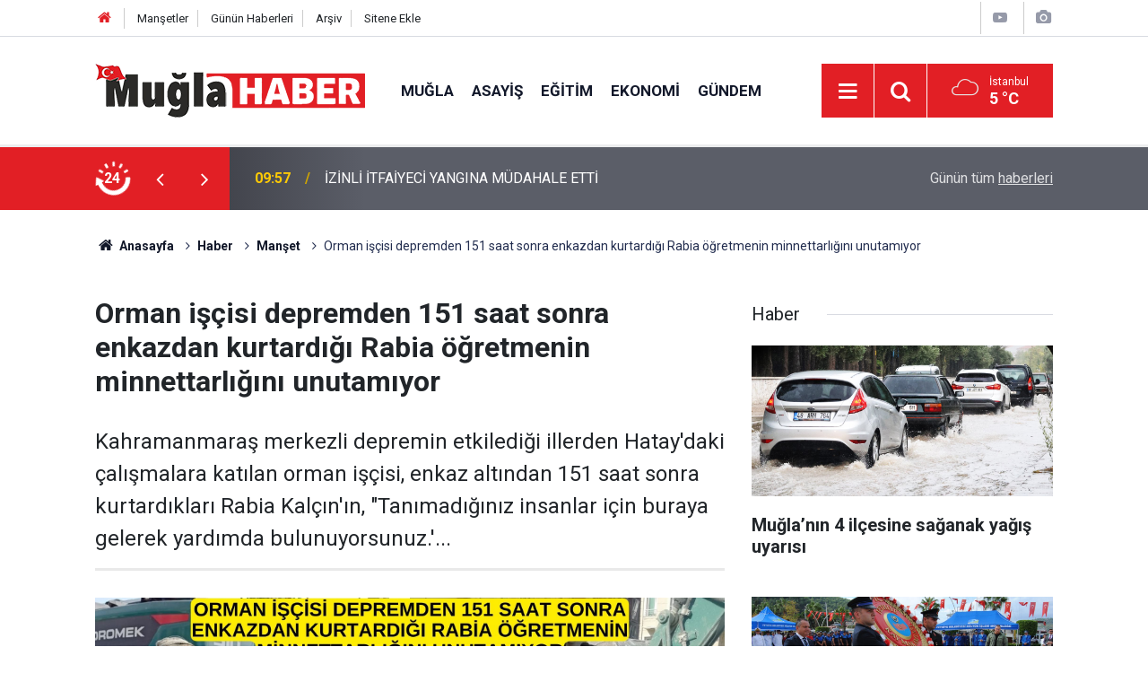

--- FILE ---
content_type: text/html; charset=UTF-8
request_url: https://www.muglahaber.com.tr/haber/orman-iscisi-depremden-151-saat-sonra-enkazdan-kurtardigi-rabia-ogretmenin-157375h
body_size: 7957
content:
<!doctype html>
	<html lang="tr">
	<head>
		<meta charset="utf-8"/>
		<meta http-equiv="X-UA-Compatible" content="IE=edge"/>
		<meta name="viewport" content="width=device-width, initial-scale=1"/>
		<title>Orman işçisi depremden 151 saat sonra enkazdan kurtardığı Rabia öğretmenin minnettarlığını unutamıyor</title>
		<meta name="description" content="Kahramanmaraş merkezli depremin etkilediği illerden Hatay&#039;daki çalışmalara katılan orman işçisi, enkaz altından 151 saat sonra kurtardıkları Rabia Kalçın&#039;ın, &quot;Tanımadığınız insanlar için buraya gelerek yardımda bulunuyorsunuz.&#039;..." />
<link rel="canonical" href="https://www.muglahaber.com.tr/haber/orman-iscisi-depremden-151-saat-sonra-enkazdan-kurtardigi-rabia-ogretmenin-157375h" />
<link rel="amphtml" href="https://www.muglahaber.com.tr/service/amp/haber/orman-iscisi-depremden-151-saat-sonra-enkazdan-kurtardigi-rabia-ogretmenin-157375h" />
<meta property="og:type" content="article" />
<meta property="og:site_name" content="Muğla Haber Gazetesi" />
<meta property="og:url" content="https://www.muglahaber.com.tr/haber/orman-iscisi-depremden-151-saat-sonra-enkazdan-kurtardigi-rabia-ogretmenin-157375h" />
<meta property="og:title" content="Orman işçisi depremden 151 saat sonra enkazdan kurtardığı Rabia öğretmenin minnettarlığını unutamıyor" />
<meta property="og:description" content="Kahramanmaraş merkezli depremin etkilediği illerden Hatay&#039;daki çalışmalara katılan orman işçisi, enkaz altından 151 saat sonra kurtardıkları Rabia Kalçın&#039;ın, &quot;Tanımadığınız insanlar için buraya gelerek yardımda bulunuyorsunuz.&#039;..." />
<meta property="og:image" content="https://cdn.muglahaber.com.tr/news/33567.jpg" />
<meta property="og:image:width" content="702" />
<meta property="og:image:height" content="351" />
<meta name="twitter:card" content="summary_large_image" />
<meta name="twitter:url"  content="https://www.muglahaber.com.tr/haber/orman-iscisi-depremden-151-saat-sonra-enkazdan-kurtardigi-rabia-ogretmenin-157375h" />
<meta name="twitter:title" content="Orman işçisi depremden 151 saat sonra enkazdan kurtardığı Rabia öğretmenin minnettarlığını unutamıyor" />
<meta name="twitter:description" content="Kahramanmaraş merkezli depremin etkilediği illerden Hatay&#039;daki çalışmalara katılan orman işçisi, enkaz altından 151 saat sonra kurtardıkları Rabia Kalçın&#039;ın, &quot;Tanımadığınız insanlar için buraya gelerek yardımda bulunuyorsunuz.&#039;..." />
<meta name="twitter:image" content="https://cdn.muglahaber.com.tr/news/33567.jpg" />
<meta name="articleSection" value="news" />
		<meta name="robots" content="max-snippet:-1, max-image-preview:large, max-video-preview:-1"/>
		<link rel="manifest" href="/manifest.json"/>
		<link rel="icon" href="https://www.muglahaber.com.tr/d/assets/favicon/favicon.ico"/>
		<meta name="generator" content="CM News 6.0"/>

		<link rel="preconnect" href="https://fonts.gstatic.com"/>
		<link rel="preconnect" href="https://www.google-analytics.com"/>
		<link rel="preconnect" href="https://tpc.googlesyndication.com"/>
		<link rel="preconnect" href="https://pagead2.googlesyndication.com"/>

		<link rel="stylesheet" href="https://www.muglahaber.com.tr/d/assets/bundle/2019-main.css?1679639726"/>

		<script>
			const BURL = "https://www.muglahaber.com.tr/",
				DURL = "https://cdn.muglahaber.com.tr/";
		</script>
		<script type="text/javascript" src="https://www.muglahaber.com.tr/d/assets/bundle/2019-main.js?1679639726" async></script>

		<!-- Google tag (gtag.js) -->
<script async src="https://www.googletagmanager.com/gtag/js?id=G-1BWB7GEQ0M"></script>
<script>
  window.dataLayer = window.dataLayer || [];
  function gtag(){dataLayer.push(arguments);}
  gtag('js', new Date());

  gtag('config', 'G-1BWB7GEQ0M');
</script><!-- Google tag (gtag.js) -->
<script async src="https://www.googletagmanager.com/gtag/js?id=G-1BWB7GEQ0M"></script>
<script>
  window.dataLayer = window.dataLayer || [];
  function gtag(){dataLayer.push(arguments);}
  gtag('js', new Date());

  gtag('config', 'G-1BWB7GEQ0M');
</script>


<script async src="https://pagead2.googlesyndication.com/pagead/js/adsbygoogle.js?client=ca-pub-4363556816079461" crossorigin="anonymous"></script>			</head>
	<body class="body-main news-detail news-13">
		<header class="base-header header-01">

	<div class="nav-top-container d-none d-lg-block">
		<div class="container">
			<div class="row">
				<div class="col">
					<nav class="nav-top">
	<div><a href="/" title="Anasayfa"><i class="icon-home"></i></a></div>
	<div><a href="/mansetler" title="Manşetler">Manşetler</a></div>
	<div>
		<a href="/son-haberler" title="Günün Haberleri">Günün Haberleri</a>
	</div>
	<div><a href="/ara" title="Arşiv">Arşiv</a></div>
	<div><a href="/sitene-ekle" title="Sitene Ekle">Sitene Ekle</a></div>
</nav>				</div>
				<div class="col-auto nav-icon">
					<div>
	<a href="/video_index.php" title="Web TV"><span class="icon-youtube-play"></span></a>
</div>
<div>
	<a href="/gallery_index.php" title="Foto Galeri"><span class="icon-camera"></span></a>
</div>
				</div>
			</div>
		</div>
	</div>

	<div class="nav-main-container">
		<div class="container">
			<div class="row h-100 align-items-center flex-nowrap">
				<div class="col-10 col-xl-auto brand">
					<a href="/" rel="home" title="Muğla Haber Gazetesi">
						<img loading="lazy" src="https://www.muglahaber.com.tr/d/assets/logo.png" alt="Muğla Haber Gazetesi" width="301" height="60"/>
					</a>
				</div>
				<div class="col-xl-auto d-none d-xl-block">
					<ul class="nav-main d-flex flex-row">
													<li>
								<a href="/mugla" title="Muğla">Muğla</a>
							</li>
														<li>
								<a href="/asayis-2" title="Asayiş">Asayiş</a>
							</li>
														<li>
								<a href="/egitim" title="Eğitim">Eğitim</a>
							</li>
														<li>
								<a href="/ekonomi" title="Ekonomi">Ekonomi</a>
							</li>
														<li>
								<a href="/gundem-2" title="Gündem">Gündem</a>
							</li>
												</ul>
				</div>
				<div class="col-2 col-xl-auto d-flex justify-content-end ml-auto">
					<ul class="nav-tool d-flex flex-row">
						<li>
							<button class="btn show-all-menu" aria-label="Menu"><i class="icon-menu"></i></button>
						</li>
						<!--li class="d-none d-sm-block"><button class="btn" aria-label="Ara"><i class="icon-search"></i></button></li-->
						<li class="d-none d-sm-block">
							<a class="btn" href="/ara"><i class="icon-search"></i></a>
						</li>
													<li class="align-items-center d-none d-lg-flex weather">
								<span class="weather-icon float-left"><i class="icon-accu-7"></i></span>
																<div class="weather-info float-left">
									<div class="city">İstanbul										<span>5 °C</span></div>
								</div>
							</li>
											</ul>
				</div>
			</div>
		</div>
	</div>

	<section class="bar-last-news">
	<div class="container d-flex align-items-center">
		<div class="icon">
			<i class="icon-spin-cm-1 animate-spin"></i>
			<span>24</span>
		</div>
		<div class="items">
			<div class="owl-carousel owl-align-items-center" data-options='{
				"items": 1,
				"rewind": true,
				"autoplay": true,
				"autoplayHoverPause": true,
				"dots": false,
				"nav": true,
				"navText": "icon-angle",
				"animateOut": "slideOutUp",
				"animateIn": "slideInUp"}'
			>
									<div class="item">
						<span class="time">09:57</span>
						<a href="/mugla/izinli-itfaiyeci-yangina-mudahale-etti-172789h">İZİNLİ İTFAİYECİ YANGINA MÜDAHALE ETTİ</a>
					</div>
										<div class="item">
						<span class="time">09:27</span>
						<a href="/mugla/tarlada-aniden-fenalasan-bir-kisi-hayatini-kaybetti-172788h">Tarlada aniden fenalaşan bir kişi hayatını kaybetti</a>
					</div>
										<div class="item">
						<span class="time">12:42</span>
						<a href="/gundem-2/koycegiz-voleybol-turnuvasi-odul-toreni-ile-tamamlandi-172787h">Köyceğiz Voleybol Turnuvası ödül töreni ile tamamlandı</a>
					</div>
										<div class="item">
						<span class="time">11:40</span>
						<a href="/gundem-2/muglada-hayvan-sagligi-ve-gelecek-vizyonu-masaya-yatirildi-172786h">Muğla'da hayvan sağlığı ve gelecek vizyonu masaya yatırıldı</a>
					</div>
										<div class="item">
						<span class="time">10:04</span>
						<a href="/mugla/ula-gunduz-bakimevinin-temeli-atildi-172785h">Ula Gündüz Bakımevinin temeli atıldı</a>
					</div>
										<div class="item">
						<span class="time">20:30</span>
						<a href="/mugla/mahalle-muhtarindan-datcaya-2-bin-harnup-fidani-172784h">Mahalle muhtarından Datça’ya 2 bin harnup fidanı</a>
					</div>
										<div class="item">
						<span class="time">20:00</span>
						<a href="/gundem-2/baskan-aras-sizlerin-elestirileri-bizim-yol-gostericimiz-172783h">Başkan Aras: "Sizlerin eleştirileri bizim yol göstericimiz"</a>
					</div>
										<div class="item">
						<span class="time">19:30</span>
						<a href="/mugla/yataganli-okcular-basarilari-ile-gururlandirdi-172782h">Yatağanlı okçular başarıları ile gururlandırdı</a>
					</div>
										<div class="item">
						<span class="time">19:00</span>
						<a href="/gundem-2/sarikamis-sehitleri-anisina-yuruduler-1-172781h">Sarıkamış Şehitleri anısına yürüdüler</a>
					</div>
										<div class="item">
						<span class="time">18:30</span>
						<a href="/mugla/marmariste-guclendirme-calismasi-yapilan-apart-otel-coktu-172780h">Marmaris'te güçlendirme çalışması yapılan apart otel çöktü</a>
					</div>
								</div>
		</div>
		<div class="all-link">
			<a href="/son-haberler">Günün tüm <u>haberleri</u></a>
		</div>
	</div>
</section>
</header>

<!-- -->
	<main role="main">
				<div class="container section-padding-gutter">
			
			<section class="breadcrumbs">
	<ol>
		<li><a href="https://www.muglahaber.com.tr/"><h1><i class="icon-home"></i> Anasayfa</h1></a></li>
														<li><a href="https://www.muglahaber.com.tr/haber"><h2>Haber</h2></a></li>
																					<li><a href="https://www.muglahaber.com.tr/manset"><h2>Manşet</h2></a></li>
																<li><h3>Orman işçisi depremden 151 saat sonra enkazdan kurtardığı Rabia öğretmenin minnettarlığını unutamıyor</h3></li>
						</ol>
</section>

				<div class="row">
		<div class="col-12 col-lg-8">
			<div class="page-content  news-scroll" data-pages="[{&quot;id&quot;:&quot;172789&quot;,&quot;link&quot;:&quot;mugla\/izinli-itfaiyeci-yangina-mudahale-etti-172789h&quot;},{&quot;id&quot;:&quot;172788&quot;,&quot;link&quot;:&quot;mugla\/tarlada-aniden-fenalasan-bir-kisi-hayatini-kaybetti-172788h&quot;},{&quot;id&quot;:&quot;172787&quot;,&quot;link&quot;:&quot;gundem-2\/koycegiz-voleybol-turnuvasi-odul-toreni-ile-tamamlandi-172787h&quot;},{&quot;id&quot;:&quot;172786&quot;,&quot;link&quot;:&quot;gundem-2\/muglada-hayvan-sagligi-ve-gelecek-vizyonu-masaya-yatirildi-172786h&quot;},{&quot;id&quot;:&quot;172785&quot;,&quot;link&quot;:&quot;mugla\/ula-gunduz-bakimevinin-temeli-atildi-172785h&quot;},{&quot;id&quot;:&quot;172784&quot;,&quot;link&quot;:&quot;mugla\/mahalle-muhtarindan-datcaya-2-bin-harnup-fidani-172784h&quot;},{&quot;id&quot;:&quot;172783&quot;,&quot;link&quot;:&quot;gundem-2\/baskan-aras-sizlerin-elestirileri-bizim-yol-gostericimiz-172783h&quot;},{&quot;id&quot;:&quot;172782&quot;,&quot;link&quot;:&quot;mugla\/yataganli-okcular-basarilari-ile-gururlandirdi-172782h&quot;},{&quot;id&quot;:&quot;172781&quot;,&quot;link&quot;:&quot;gundem-2\/sarikamis-sehitleri-anisina-yuruduler-1-172781h&quot;},{&quot;id&quot;:&quot;172780&quot;,&quot;link&quot;:&quot;mugla\/marmariste-guclendirme-calismasi-yapilan-apart-otel-coktu-172780h&quot;}]">

			<div class="post-article" id="news-'157375" data-order="1" data-id="157375" data-title="Orman işçisi depremden 151 saat sonra enkazdan kurtardığı Rabia öğretmenin minnettarlığını unutamıyor" data-url="https://www.muglahaber.com.tr/haber/orman-iscisi-depremden-151-saat-sonra-enkazdan-kurtardigi-rabia-ogretmenin-157375h">
	<div class="article-detail">

		<div class="content-heading">
			<h1 class="content-title">Orman işçisi depremden 151 saat sonra enkazdan kurtardığı Rabia öğretmenin minnettarlığını unutamıyor</h1>
			<p class="content-description">Kahramanmaraş merkezli depremin etkilediği illerden Hatay'daki çalışmalara katılan orman işçisi, enkaz altından 151 saat sonra kurtardıkları Rabia Kalçın'ın, "Tanımadığınız insanlar için buraya gelerek yardımda bulunuyorsunuz.'...</p>
		</div>

		
		<div class="article-image">
							<div class="imgc image">
					<img class="lazy" srcset="https://cdn.muglahaber.com.tr/news_ts/33567.jpg 414w, https://cdn.muglahaber.com.tr/news_t/33567.jpg 702w, https://cdn.muglahaber.com.tr/news/33567.jpg 1280w" alt="Orman işçisi depremden 151 saat sonra enkazdan kurtardığı Rabia öğretmenin minnettarlığını unutamıyor"/>
				</div>
					</div>

		<aside class="article-side">
			<div class="position-sticky">
				<div class="content-date">
					<time class="p1" datetime="2023-02-18 16:00:02">16:00</time>
					<span class="p2">18 Şubat 2023</span>
				</div>
				<div class="content-tools bookmark-block" data-type="1" data-twitter="">
					<button class="icon-mail-alt bg" onclick="return openPopUp_520x390('/send_to_friend.php?type=1&amp;id=157375');" title="Arkadaşına Gönder"></button>
					<button class="icon-print bg" onclick="return openPopUp_670x500('/print.php?type=1&amp;id=157375')" title="Yazdır"></button>

											<button class="icon-comment bg" onclick="$.scrollTo('#comment_form_157375', 600);" title="Yorum Yap"></button>
														</div>
			</div>
		</aside>

		<article class="article-content">

			
			
			<div class="text-content">
				<div class=""><div class="card-title cardTitle ltr">Kahramanmaraş merkezli depremin etkilediği illerden Hatay'daki çalışmalara katılan orman işçisi, enkaz altından 151 saat sonra kurtardıkları Rabia Kalçın'ın, "Tanımadığınız insanlar için buraya gelerek yardımda bulunuyorsunuz.' diyerek kendilerine minnettar olduğunu söylemesini aklından çıkaramıyor.</div></div><div class="card-text"><div id="habericerikDiv3" class=" v3HaberIcerikDiv ltr"><p>Depremlerin ardından Afyonkarahisar Orman İşletme Müdürlüğünden yola çıkan 12 kişilik Orman Kurtarma Timi (ORKUT) Hatay'ın Antakya ilçesinde katıldıkları arama kurtarma çalışmalarını tamamlayarak kente döndü.</p><p>Ekipte yer alan 38 yaşındaki orman işçisi Fatih Tözüm,&nbsp;<mark data-markjs="true">Muğla</mark>&nbsp;Büyükşehir Belediyesi İtfaiye personeliyle, Cebrail Mahallesi Emlak Evleri'nde, depremin 151. saatinde, enkazdan 29 yaşındaki Rabia Kalçın'ı kurtardı. Afyonkarahisar Orman İşletme Müdürü Mustafa Gökhan Us, Tözüm'e "Başarı Belgesi" takdim etti.</p><p>- Rabia öğretmen kurtarma çalışmalarına katılan ekiplere moral oldu</p><p>Kalçın'ı kurtarma çalışmalarını AA muhabiriyle paylaşan Tözüm, depremin ilk günü Hatay'ın Antakya ilçesine görevlendirdiklerini, ekip arkadaşlarıyla bölgedeki 15 enkazda canla başla can kurtarmak için mücadele ettiklerini söyledi.</p><p>Türk Silahlı Kuvvetlerinin (TSK) Cebrail Mahallesi Emlak Evleri'ndeki cihazla ısı tespit edilmesi üzerine enkaza itfaiye personeli Muhammet ile girdiklerini aktaran Tözüm, "Enkazda yaklaşık 1,5 metre ilerledikten sonra önümüze çıkan kalorifer peteğinin arkasına tuttuğumuz el feneriyle Rabia öğretmeni gördük. Onu görünce bize umut oldu ve hemen hızlı şekilde kurtarmak için çalışmalarımızı hızlandırdık." dedi.</p><p>Önlerine çıkan beton duvarları kırdıklarını, kalorifer peteğini spiral makinesiyle kestiklerini anlatan Tözüm, şöyle konuştu:</p><p>"Kendisine ulaştığımızda Rabia öğretmen bizden başını kapatmak için eşarp ile üşüyen ayakları için de çorap istedi. 'Tanımadığınız insanlar için buraya gelerek yardımda bulunuyorsunuz.' diyerek bize minnettar olduğunu söyledi. 3,5 saatlik bir çalışma sonucu Rabia öğretmeni enkazdan çıkarıp sağlık ekiplerine teslim ettik. O güne kadar kendimi çok yorgun hissediyordum. Rabia öğretmeni kurtardıktan sonra yorgunluk falan hissetmedim, çok büyük moral oldu."</p><p>Tözüm, Rabia Kalçın'ın kurtarılmasını "mucize" olarak değerlendirdiklerini belirterek "Günün anısına itfaiyeci Muhammet ağabey ile moral olsun diyerek 'kurtarma fotoğrafı' çektirdik" ifadesini kullandı.</p></div></div></p>			</div>

			
			
			
							<p class="article-read-count">Bu haber toplam 628 defa okunmuştur</p>
			
			
			
			
		</article>

		
				<section class="comment-block">
		<header class="caption"><span>HABERE</span> YORUM KAT</header>

		<div class="comment_add clearfix">
	<form method="post" id="comment_form_157375" onsubmit="return addComment(this, 1, 157375);">
		<textarea name="comment_content" class="comment_content" rows="6" placeholder="YORUMUNUZ" maxlength="500"></textarea>
		<input type="hidden" name="reply" value="0"/>
		<span class="reply_to"></span>
		<input type="text" name="member_name" class="member_name" placeholder="AD-SOYAD"/>
		<input type="submit" name="comment_submit" class="comment_submit" value="YORUMLA"/>
	</form>
			<div class="info"><b>UYARI:</b> Küfür, hakaret, rencide edici cümleler veya imalar, inançlara saldırı içeren, imla kuralları ile yazılmamış,<br /> Türkçe karakter kullanılmayan ve büyük harflerle yazılmış yorumlar onaylanmamaktadır.</div>
	</div>
		
	</section>

	<div id="fb-comments-157375" class="fb-comments" data-href="https://www.muglahaber.com.tr/haber/orman-iscisi-depremden-151-saat-sonra-enkazdan-kurtardigi-rabia-ogretmenin-157375h" data-width="100%" data-numposts="10" data-colorscheme="light"></div>

<!-- -->

		
		
		
	</div>
</div>

			</div>
		</div>

			<div class="col-12 col-lg-4">
			<section class="side-content news-side-list ">
			<header class="side-caption">
			<div><span>Haber </span></div>
		</header>
		<div class="row">
																<div class="col-12 mb-4 box-02">
						<div class="post-item ia">
			<a href="/haber/muglanin-4-ilcesine-saganak-yagis-uyarisi-172474h">
				<div class="imgc">
					<img loading="lazy" src="https://cdn.muglahaber.com.tr/news/46375.jpg" alt="Muğla’nın 4 ilçesine sağanak yağış uyarısı"/>
				</div>
				<span class="t">Muğla’nın 4 ilçesine sağanak yağış uyarısı</span>
											</a>
		</div>
					</div>
			
														<div class="col-12 mb-4 box-02">
						<div class="post-item ia">
			<a href="/haber/fethiyede-29-ekim-cumhuriyet-bayrami-celenk-sunma-toreni-ile-basladi-172477h">
				<div class="imgc">
					<img loading="lazy" src="https://cdn.muglahaber.com.tr/news/46378.jpg" alt="Fethiye’de 29 Ekim Cumhuriyet Bayramı çelenk sunma töreni ile başladı"/>
				</div>
				<span class="t">Fethiye’de 29 Ekim Cumhuriyet Bayramı çelenk sunma töreni ile başladı</span>
											</a>
		</div>
					</div>
															<div class="col-12">
									</div>
			
														<div class="col-12 mb-4 box-02">
						<div class="post-item ia">
			<a href="/haber/bacadan-alevler-yukseldi-172195h">
				<div class="imgc">
					<img loading="lazy" src="https://cdn.muglahaber.com.tr/news/46062.jpg" alt="Bacadan Alevler Yükseldi"/>
				</div>
				<span class="t">Bacadan Alevler Yükseldi</span>
											</a>
		</div>
					</div>
			
														<div class="col-12 mb-4 box-02">
						<div class="post-item ia">
			<a href="/haber/baskan-aras-kurban-bayramini-kutladi-167426h">
				<div class="imgc">
					<img loading="lazy" src="https://cdn.muglahaber.com.tr/news/41135.jpg" alt="Başkan Aras Kurban Bayramı’nı Kutladı"/>
				</div>
				<span class="t">Başkan Aras Kurban Bayramı’nı Kutladı</span>
											</a>
		</div>
					</div>
															<div class="col-12">
									</div>
			
														<div class="col-12 mb-4 box-02">
						<div class="post-item ia">
			<a href="/haber/bbp-il-baskani-aydogan-acilisimiza-katilan-herkese-tesekkur-ediyorum-166970h">
				<div class="imgc">
					<img loading="lazy" src="https://cdn.muglahaber.com.tr/news/40666.jpg" alt="BBP İL BAŞKANI AYDOĞAN; “ AÇILIŞIMIZA KATILAN HERKESE TEŞEKKÜR EDİYORUM”"/>
				</div>
				<span class="t">BBP İL BAŞKANI AYDOĞAN; “ AÇILIŞIMIZA KATILAN HERKESE TEŞEKKÜR EDİYORUM”</span>
											</a>
		</div>
					</div>
			
														<div class="col-12 mb-4 box-02">
						<div class="post-item ia">
			<a href="/haber/muglada-kuran-kursu-ogrencisi-tuvalette-buldugu-cuzdani-sahibine-teslim-etti-163321h">
				<div class="imgc">
					<img loading="lazy" src="https://cdn.muglahaber.com.tr/news/36809.jpg" alt="MUĞLA&#039;DA KUR&#039;AN KURSU ÖĞRENCİSİ TUVALETTE BULDUĞU CÜZDANI SAHİBİNE TESLİM ETTİ"/>
				</div>
				<span class="t">MUĞLA'DA KUR'AN KURSU ÖĞRENCİSİ TUVALETTE BULDUĞU CÜZDANI SAHİBİNE TESLİM ETTİ</span>
											</a>
		</div>
					</div>
															<div class="col-12">
									</div>
			
														<div class="col-12 mb-4 box-02">
						<div class="post-item ia">
			<a href="/haber/firsatlarla-dolu-indirip-uygulamasi-geliyor-162257h">
				<div class="imgc">
					<img loading="lazy" src="https://cdn.muglahaber.com.tr/news/35649.jpg" alt="FIRSATLARLA DOLU “İNDİRİP” UYGULAMASI GELİYOR"/>
				</div>
				<span class="t">FIRSATLARLA DOLU “İNDİRİP” UYGULAMASI GELİYOR</span>
											</a>
		</div>
					</div>
			
														<div class="col-12 mb-4 box-02">
						<div class="post-item ia">
			<a href="/haber/otgoz-mazbatasini-torenle-aldi-161934h">
				<div class="imgc">
					<img loading="lazy" src="https://cdn.muglahaber.com.tr/news/35292.jpg" alt="OTGÖZ MAZBATASINI TÖRENLE ALDI"/>
				</div>
				<span class="t">OTGÖZ MAZBATASINI TÖRENLE ALDI</span>
											</a>
		</div>
					</div>
												</div>
</section>		</div>
		</div>
		</div>
	</main>

	<footer class="base-footer footer-01">
	<div class="nav-top-container">
		<div class="container">
			<div class="row">
				<div class="col-12 col-lg-auto">
					Muğla Haber Gazetesi &copy; 2023				</div>
				<div class="col-12 col-lg-auto">
					<nav class="nav-footer">
	<div><a href="/" title="Anasayfa">Anasayfa</a></div>
	<div><a href="/kunye" title="Künye">Künye</a></div>
	<div><a href="/iletisim" title="İletişim">İletişim</a></div>
	<div>
		<a href="/gizlilik-ilkeleri" title="Gizlilik İlkeleri">Gizlilik İlkeleri</a>
	</div>
	<div><a href="/sitene-ekle" title="Sitene Ekle">Sitene Ekle</a></div>
</nav>
				</div>
				<div class="col-12 col-lg-auto">
					<div class="nav-social"><a class="rss-bg" href="/service/rss.php" target="_blank" title="RSS, News Feed, Haber Beslemesi"><i class="icon-rss"></i></a></div>				</div>
			</div>
		</div>
	</div>
		<div class="container">
		<div class="row">
			<div class="col cm-sign">
				<i class="icon-cm" title="CM Bilişim Teknolojileri"></i>
				<a href="https://www.cmbilisim.com/haber-portali-20s.htm?utm_referrer=https%3A%2F%2Fwww.muglahaber.com.tr%2F" target="_blank" title="CMNews Haber Portalı Yazılımı">Haber Portalı Yazılımı</a>
			</div>
		</div>
	</div>
</footer>
<div id="nav-all" class="nav-all nav-all-01 overlay">
	<div class="logo-container">
		<a href="/" rel="home" title="Muğla Haber Gazetesi"><img loading="lazy" src="https://www.muglahaber.com.tr/d/assets/logo.png" alt="Muğla Haber Gazetesi" width="301" height="60" class="show-all-menu"></a>
		<button id="close-nav-all" class="show-all-menu close"><i class="icon-cancel"></i></button>
	</div>
	<div class="search-container">
		<form action="/ara">
			<input type="text" placeholder="Sitede Ara" name="key"><button type="submit"><i class="icon-search"></i></button>
		</form>
	</div>
	<nav>
		<header class="caption">Haberler</header>
<ul class="topics">
		<li><a href="/son-haberler">Son Haberler</a></li>
	<li><a href="/mansetler">Manşetler</a></li>
			<li>
			<a href="/mugla" title="Muğla">Muğla</a>
		</li>
				<li>
			<a href="/asayis-2" title="Asayiş">Asayiş</a>
		</li>
				<li>
			<a href="/egitim" title="Eğitim">Eğitim</a>
		</li>
				<li>
			<a href="/ekonomi" title="Ekonomi">Ekonomi</a>
		</li>
				<li>
			<a href="/gundem-2" title="Gündem">Gündem</a>
		</li>
				<li>
			<a href="/haber" title="Haber">Haber</a>
		</li>
				<li>
			<a href="/kultur-sanat" title="Kültür-sanat">Kültür-sanat</a>
		</li>
				<li>
			<a href="/politika" title="Politika">Politika</a>
		</li>
				<li>
			<a href="/saglik" title="Sağlık">Sağlık</a>
		</li>
				<li>
			<a href="/son-dakika" title="Son Dakika">Son Dakika</a>
		</li>
				<li>
			<a href="/spor" title="Spor">Spor</a>
		</li>
				<li>
			<a href="/yazarlar" title="Yazarlar">Yazarlar</a>
		</li>
		
</ul>
<header class="caption">Diğer İçerikler</header>
<ul class="topics">
		<li><a href="/gallery_index.php">Foto Galeri</a></li>
	<li><a href="/video_index.php">Web Tv</a></li>
	<li><a href="/yazarlar">Yazarlar</a></li>
	<li><a href="/gazete-mansetleri">Gazete Manşetleri</a></li>
	
</ul>
<header class="caption">Kurumsal</header>
<ul class="topics">
		<li><a href="/kunye">Künye</a></li>
	<li><a href="/iletisim">İletişim</a></li>
	<li><a href="/gizlilik-ilkeleri">Gizlilik İlkeleri</a></li>
	<li><a href="/kullanim-sartlari">Kullanım Şartları</a></li>
	<li><a href="/sitene-ekle">Geliştiriciler İçin</a></li>
	
</ul>	</nav>
</div>
<!-- -->
<script type="application/ld+json">
{
    "@context": "http://schema.org",
    "@graph": [
        {
            "@type": "WebSite",
            "url": "https://www.muglahaber.com.tr/",
            "name": "Muğla Haber Gazetesi",
            "description": "Muğla Haber Gazetesi",
            "potentialAction": {
                "@type": "SearchAction",
                "target": "https://www.muglahaber.com.tr/ara?key={search_term_string}",
                "query-input": "required name=search_term_string"
            }
        },
        {
            "@type": "Organization",
            "name": "Muğla Haber Gazetesi",
            "url": "https://www.muglahaber.com.tr/",
            "image": "https://www.muglahaber.com.tr/d/assets/facebook-default-share.png",
            "logo": "https://www.muglahaber.com.tr/d/assets/logo.png"
        },
        {
            "@type": "BreadcrumbList",
            "itemListElement": [
                {
                    "@type": "ListItem",
                    "position": 1,
                    "name": "Anasayfa",
                    "item": "https://www.muglahaber.com.tr/"
                },
                {
                    "@type": "ListItem",
                    "position": 2,
                    "name": "Haber",
                    "item": "https://www.muglahaber.com.tr/haber"
                },
                {
                    "@type": "ListItem",
                    "position": 3,
                    "name": "Manşet",
                    "item": "https://www.muglahaber.com.tr/manset"
                }
            ]
        },
        {
            "@type": "NewsArticle",
            "datePublished": "2023-02-18T16:00:02+03:00",
            "dateModified": "2023-02-18T16:00:02+03:00",
            "headline": "Orman işçisi depremden 151 saat sonra enkazdan kurtardığı Rabia öğretmenin minnettarlığını unutamıyor",
            "description": "Kahramanmaraş merkezli depremin etkilediği illerden Hatay&#039;daki çalışmalara katılan orman işçisi, enkaz altından 151 saat sonra kurtardıkları Rabia Kalçın&#039;ın, &quot;Tanımadığınız insanlar için buraya gelerek yardımda bulunuyorsunuz.&#039;...",
            "articleSection": "Manşet",
            "image": [
                "https://cdn.muglahaber.com.tr/news/33567.jpg"
            ],
            "speakable": {
                "@type": "SpeakableSpecification",
                "cssSelector": [
                    ".content-title",
                    ".content-description",
                    ".text-content"
                ]
            },
            "author": {
                "@type": "NewsMediaOrganization",
                "name": "Muğla Haber Gazetesi",
                "url": "https://www.muglahaber.com.tr/kunye",
                "logo": {
                    "@type": "ImageObject",
                    "url": "https://www.muglahaber.com.tr/d/assets/logo-amp.png",
                    "width": 600,
                    "height": 60
                }
            },
            "publisher": {
                "@type": "NewsMediaOrganization",
                "name": "Muğla Haber Gazetesi",
                "url": "https://www.muglahaber.com.tr/kunye",
                "logo": {
                    "@type": "ImageObject",
                    "url": "https://www.muglahaber.com.tr/d/assets/logo-amp.png",
                    "width": 600,
                    "height": 60
                }
            },
            "mainEntityOfPage": "https://www.muglahaber.com.tr/haber/orman-iscisi-depremden-151-saat-sonra-enkazdan-kurtardigi-rabia-ogretmenin-157375h",
            "inLanguage": "tr"
        }
    ]
}
</script>
			<!-- -->
	<!-- 0.042020082473755 -->
	<script defer src="https://static.cloudflareinsights.com/beacon.min.js/vcd15cbe7772f49c399c6a5babf22c1241717689176015" integrity="sha512-ZpsOmlRQV6y907TI0dKBHq9Md29nnaEIPlkf84rnaERnq6zvWvPUqr2ft8M1aS28oN72PdrCzSjY4U6VaAw1EQ==" data-cf-beacon='{"version":"2024.11.0","token":"55c0249644944fc58f48fd7ea5d7469c","r":1,"server_timing":{"name":{"cfCacheStatus":true,"cfEdge":true,"cfExtPri":true,"cfL4":true,"cfOrigin":true,"cfSpeedBrain":true},"location_startswith":null}}' crossorigin="anonymous"></script>
</body>
	</html>
	

--- FILE ---
content_type: text/html; charset=utf-8
request_url: https://www.google.com/recaptcha/api2/aframe
body_size: 269
content:
<!DOCTYPE HTML><html><head><meta http-equiv="content-type" content="text/html; charset=UTF-8"></head><body><script nonce="jdOf_Q1P7U4ggHYDZzmvvQ">/** Anti-fraud and anti-abuse applications only. See google.com/recaptcha */ try{var clients={'sodar':'https://pagead2.googlesyndication.com/pagead/sodar?'};window.addEventListener("message",function(a){try{if(a.source===window.parent){var b=JSON.parse(a.data);var c=clients[b['id']];if(c){var d=document.createElement('img');d.src=c+b['params']+'&rc='+(localStorage.getItem("rc::a")?sessionStorage.getItem("rc::b"):"");window.document.body.appendChild(d);sessionStorage.setItem("rc::e",parseInt(sessionStorage.getItem("rc::e")||0)+1);localStorage.setItem("rc::h",'1768650323057');}}}catch(b){}});window.parent.postMessage("_grecaptcha_ready", "*");}catch(b){}</script></body></html>